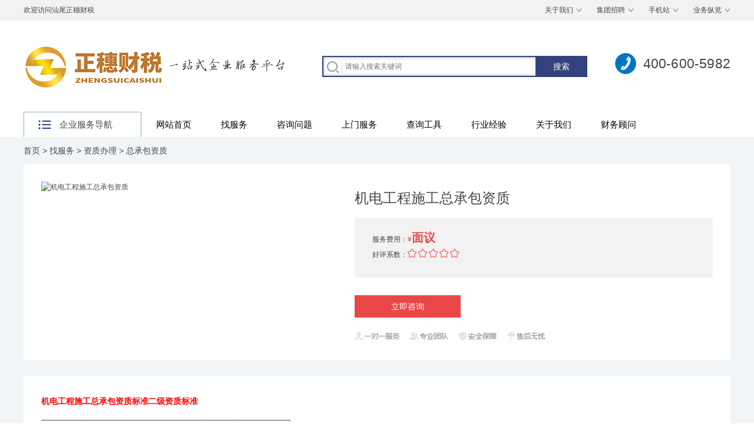

--- FILE ---
content_type: text/html
request_url: http://www.n12366.com/zhaofuwu/zizhibanli/zongchengbao/165.html
body_size: 10118
content:
<!doctype html>
<html>
<head>
<meta http-equiv="Content-Type" content="text/html; charset=utf-8">
<meta name="renderer" content="webkit">
<meta name="wap-font-scale" content="no">
<meta name="applicable-device" content="pc,mobile"/>
<meta name="apple-mobile-web-app-capable" content="yes">
<meta name="viewport" content="width=device-width, initial-scale=1.0, maximum-scale=1.0, user-scalable=no">
<meta http-equiv="X-UA-Compatible" content="IE=edge,chrome=1" />
<meta http-equiv="Cache-Control" content="no-siteapp" />
<title>机电工程施工总承包资质_汕尾正穗财税 - 正穗集团官网</title>
<meta name="keywords" content="机电工程施工总承包资质,汕尾代理记账," />
<meta name="description" content="机电工程施工总承包资质。正穗财税(400-600-5982)是一家已有17年历史的专业财税服务机构，企业服务已经覆盖全汕尾，是汕尾地区专业的知识产权代理公司，提供公司注册、商标注册、公司注册地址、代理记账、版权登记、专利申请、商标转让等企业服务。" />
<link rel="stylesheet" type="text/css" href="/style/css/base.css" />
<link rel="stylesheet" type="text/css" href="/style/css/inside.css" media="screen and (min-width: 750px)" />
<link rel="stylesheet" type="text/css" href="/style/css/inside-m.css" media="screen and (max-width: 750px)">
<link rel="stylesheet" type="text/css" href="/style/css/adver.css" />
<script src="/style/js/jquery-1.11.3.min.js"></script>
<script src="/style/js/jquery.superslide.2.1.2.js"></script>
<script src="/style/js/adver.js"></script>
<script src="/style/js/common.js"></script>
</head>
<body>
<div class="wrapper">
<script>
var _hmt = _hmt || [];
(function() {
  var hm = document.createElement("script");
  hm.src = "https://hm.baidu.com/hm.js?4bbd728a558f10b8857e24599d95efe4";
  var s = document.getElementsByTagName("script")[0]; 
  s.parentNode.insertBefore(hm, s);
})();
</script>
<div class="header">
  <div class="t-b">
    <div class="wrap">
      <div class="wel">欢迎访问汕尾正穗财税</div>
      <div class="mes"><a href="/about" >关于我们</a><a href="/about/zhaopin" >集团招聘</a><a href="/">手机站</a><a href="/zhaofuwu" >业务纵览</a></div>
    </div>
  </div>
  <div class="t-c">
    <div class="logo"> 
     <a href="/"><img src="/style/images/logo1.png" width="242" height="130" alt="正穗集团" /></a> <img src="/style/images/logo2.png" height="130" width="auto" alt="一站式企业服务平台"> </div>
    <div class="tel">400-600-5982</div>
    <div class="search">
      <form class="clearfix" method="post" action="/e/search/index.php">
	<input type="hidden" name="show" value="title" />
        <input class="text" type="text" name="keyboard" id="keyboard" placeholder="请输入搜索关键词" required="required" value="" />
        <input class="ibtn" type="submit" name="Submit22" value="搜索" />
     </form>
    </div>
    <div class="ico"></div>
  </div>
<aside class="m-nav">
  <h2>菜单</h2>
  <ul>
    <li><a href="/">网站首页</a></li>
        <li><a href="/zhaofuwu">找服务</a></li>
        <li><a href="/zixun">咨询问题</a></li>
        <li><a href="/shangmen">上门服务</a></li>
        <li><a href="/chaxun">查询工具</a></li>
        <li><a href="/experience">行业经验</a></li>
        <li><a href="/about">关于我们</a></li>
        <li><a href="/guwen">财务顾问</a></li>
  </ul>
</aside>
  <div class="t-x">
    <div class="t-x-z">
      <div class="ck">企业服务导航</div>
      <ul>
        <li><a href="zhaofuwu/gongshangfuwu" class="a-1">工商服务</a>
	<div class="box p1">
	            <dl>
              <dt><a href="/zhaofuwu/gongsizhuce">汕尾公司注册</a></dt>
              <dd><a href="/zhaofuwu/gongsizhuce/1.html" title="有限合伙企业注册">有限合伙企业注册</a><a href="/zhaofuwu/gongsizhuce/14.html" title="外资（代表处）公司注册">外资（代表处）公司注册</a><a href="/zhaofuwu/gongsizhuce/13.html" title="合资有限公司注册">合资有限公司注册</a><a href="/zhaofuwu/gongsizhuce/12.html" title="分公司注册">分公司注册</a><a href="/zhaofuwu/gongsizhuce/11.html" title="股份公司注册">股份公司注册</a><a href="/zhaofuwu/gongsizhuce/10.html" title="集团公司注册">集团公司注册</a><a href="/zhaofuwu/gongsizhuce/9.html" title="个人独资企业注册">个人独资企业注册</a><a href="/zhaofuwu/gongsizhuce/8.html" title="有限公司注册">有限公司注册</a><a href="/zhaofuwu/gongsizhuce/7.html" title="外商独资公司注册">外商独资公司注册</a><a href="/zhaofuwu/gongsizhuce/6.html" title="一人有限公司注册">一人有限公司注册</a><a href="/zhaofuwu/gongsizhuce/5.html" title="香港注册公司">香港注册公司</a><a href="/zhaofuwu/gongsizhuce/4.html" title="个体工商注册">个体工商注册</a><a href="/zhaofuwu/gongsizhuce/3.html" title="内资有限公司">内资有限公司</a><a href="/zhaofuwu/gongsizhuce/2.html" title="外资有限公司注册">外资有限公司注册</a><a href="/zhaofuwu/gongsizhuce/15.html" title="外资分公司注册">外资分公司注册</a></dd>
            </dl>
	            <dl>
              <dt><a href="/zhaofuwu/zhucexiangguan">汕尾注册相关</a></dt>
              <dd><a href="/zhaofuwu/zhucexiangguan/23.html" title="刻章服务">刻章服务</a><a href="/zhaofuwu/zhucexiangguan/16.html" title="验资报告">验资报告</a><a href="/zhaofuwu/zhucexiangguan/17.html" title="国、地税报到">国、地税报到</a><a href="/zhaofuwu/zhucexiangguan/18.html" title="公司刻章代办">公司刻章代办</a><a href="/zhaofuwu/zhucexiangguan/19.html" title="地方核名">地方核名</a><a href="/zhaofuwu/zhucexiangguan/20.html" title="国家局核名">国家局核名</a><a href="/zhaofuwu/zhucexiangguan/21.html" title="公司起名">公司起名</a><a href="/zhaofuwu/zhucexiangguan/22.html" title="工商年报公示">工商年报公示</a></dd>
            </dl>
	            <dl>
              <dt><a href="/zhaofuwu/gongsibiangeng">汕尾公司变更</a></dt>
              <dd><a href="/zhaofuwu/gongsibiangeng/24.html" title="外资公司变更">外资公司变更</a><a href="/zhaofuwu/gongsibiangeng/39.html" title="公司经营范围变更">公司经营范围变更</a><a href="/zhaofuwu/gongsibiangeng/38.html" title="公司名称变更">公司名称变更</a><a href="/zhaofuwu/gongsibiangeng/37.html" title="公司期限续期">公司期限续期</a><a href="/zhaofuwu/gongsibiangeng/36.html" title="公司注册资本变更">公司注册资本变更</a><a href="/zhaofuwu/gongsibiangeng/35.html" title="股东变更">股东变更</a><a href="/zhaofuwu/gongsibiangeng/34.html" title="五证合一（税务+换证）">五证合一（税务+换证）</a><a href="/zhaofuwu/gongsibiangeng/33.html" title="公司类型变更">公司类型变更</a><a href="/zhaofuwu/gongsibiangeng/32.html" title="股权变更">股权变更</a><a href="/zhaofuwu/gongsibiangeng/31.html" title="银行变更">银行变更</a><a href="/zhaofuwu/gongsibiangeng/30.html" title="公司法人变更">公司法人变更</a><a href="/zhaofuwu/gongsibiangeng/29.html" title="公司地址变更">公司地址变更</a><a href="/zhaofuwu/gongsibiangeng/28.html" title="股权转让服务">股权转让服务</a><a href="/zhaofuwu/gongsibiangeng/27.html" title="外资分公司变更">外资分公司变更</a><a href="/zhaofuwu/gongsibiangeng/26.html" title="合资公司变更">合资公司变更</a><a href="/zhaofuwu/gongsibiangeng/25.html" title="外资代表处变更">外资代表处变更</a><a href="/zhaofuwu/gongsibiangeng/40.html" title="内资公司变更">内资公司变更</a></dd>
            </dl>
	            <dl>
              <dt><a href="/zhaofuwu/gongsizhuxiao">汕尾公司注销</a></dt>
              <dd><a href="/zhaofuwu/gongsizhuxiao/47.html" title="子公司注销">子公司注销</a><a href="/zhaofuwu/gongsizhuxiao/57.html" title="外资公司注销">外资公司注销</a><a href="/zhaofuwu/gongsizhuxiao/56.html" title="内资公司注销">内资公司注销</a><a href="/zhaofuwu/gongsizhuxiao/55.html" title="香港公司年审">香港公司年审</a><a href="/zhaofuwu/gongsizhuxiao/54.html" title="非正常公司注销">非正常公司注销</a><a href="/zhaofuwu/gongsizhuxiao/53.html" title="分公司注销">分公司注销</a><a href="/zhaofuwu/gongsizhuxiao/52.html" title="股份公司注销">股份公司注销</a><a href="/zhaofuwu/gongsizhuxiao/51.html" title="合伙企业注销">合伙企业注销</a><a href="/zhaofuwu/gongsizhuxiao/50.html" title="外企代表处注销">外企代表处注销</a><a href="/zhaofuwu/gongsizhuxiao/49.html" title="外商独资企业注销">外商独资企业注销</a><a href="/zhaofuwu/gongsizhuxiao/48.html" title="中外合资企业注销">中外合资企业注销</a><a href="/zhaofuwu/gongsizhuxiao/58.html" title="代表处注销">代表处注销</a></dd>
            </dl>
	            <dl>
              <dt><a href="/zhaofuwu/jingwaizhuce">境外公司注册</a></dt>
              <dd><a href="/zhaofuwu/jingwaizhuce/41.html" title="英国公司年审">英国公司年审</a><a href="/zhaofuwu/jingwaizhuce/42.html" title="美国公司年审">美国公司年审</a><a href="/zhaofuwu/jingwaizhuce/43.html" title="香港商标注册">香港商标注册</a><a href="/zhaofuwu/jingwaizhuce/44.html" title="德国商标注册">德国商标注册</a><a href="/zhaofuwu/jingwaizhuce/45.html" title="英国商标注册">英国商标注册</a><a href="/zhaofuwu/jingwaizhuce/46.html" title="美国商标注册">美国商标注册</a></dd>
            </dl>
		</div>
        </li>
        <li><a href="zhaofuwu/jizhangbaoshui" class="a-1">记账报税</a>
          <div class="box p2">
	            <dl>
              <dt><a href="/zhaofuwu/dailijizhang">汕尾代理记账</a></dt>
              <dd><a href="/zhaofuwu/dailijizhang/59.html" title="个体户代理记账">个体户代理记账</a><a href="/zhaofuwu/dailijizhang/67.html" title="一般纳税人代理记账">一般纳税人代理记账</a><a href="/zhaofuwu/dailijizhang/66.html" title="贸易型企业出口退税">贸易型企业出口退税</a><a href="/zhaofuwu/dailijizhang/65.html" title="生产型企业出口退税">生产型企业出口退税</a><a href="/zhaofuwu/dailijizhang/64.html" title="一般纳税人申请">一般纳税人申请</a><a href="/zhaofuwu/dailijizhang/63.html" title="税务异常处理">税务异常处理</a><a href="/zhaofuwu/dailijizhang/62.html" title="高新技术企业代理记账">高新技术企业代理记账</a><a href="/zhaofuwu/dailijizhang/61.html" title="进出口公司代理记账">进出口公司代理记账</a><a href="/zhaofuwu/dailijizhang/60.html" title="学校商会代理记账">学校商会代理记账</a><a href="/zhaofuwu/dailijizhang/68.html" title="小规模企业代理记账">小规模企业代理记账</a></dd>
            </dl>
	            <dl>
              <dt><a href="/zhaofuwu/shuiwufuwu">汕尾财务咨询</a></dt>
              <dd><a href="/zhaofuwu/shuiwufuwu/69.html" title="年度财务报表审计">年度财务报表审计</a><a href="/zhaofuwu/shuiwufuwu/70.html" title="所得税汇算清缴鉴证">所得税汇算清缴鉴证</a><a href="/zhaofuwu/shuiwufuwu/71.html" title="资产评估报告（评估值500万以下）">资产评估报告（评估值500万以下）</a><a href="/zhaofuwu/shuiwufuwu/72.html" title="专项审计">专项审计</a><a href="/zhaofuwu/shuiwufuwu/73.html" title="验资报告（50万以下）">验资报告（50万以下）</a><a href="/zhaofuwu/shuiwufuwu/74.html" title="常年税务顾问">常年税务顾问</a><a href="/zhaofuwu/shuiwufuwu/75.html" title="汇算清缴审计">汇算清缴审计</a><a href="/zhaofuwu/shuiwufuwu/76.html" title="清理乱账补账">清理乱账补账</a></dd>
            </dl>
	            <dl>
              <dt><a href="/zhaofuwu/shebaodaijiao">汕尾税务筹划</a></dt>
              <dd><a href="/zhaofuwu/shebaodaijiao/77.html" title="审查整理账务">审查整理账务</a><a href="/zhaofuwu/shebaodaijiao/78.html" title="定制节税方案">定制节税方案</a><a href="/zhaofuwu/shebaodaijiao/79.html" title="财税顾问">财税顾问</a></dd>
            </dl>
	            <dl>
              <dt><a href="/zhaofuwu/chunawaibao">汕尾税务代办</a></dt>
              <dd><a href="/zhaofuwu/chunawaibao/80.html" title="清算注销">清算注销</a><a href="/zhaofuwu/chunawaibao/81.html" title="出口退税">出口退税</a><a href="/zhaofuwu/chunawaibao/82.html" title="一般纳税人资质申办">一般纳税人资质申办</a><a href="/zhaofuwu/chunawaibao/83.html" title="外资联合年报">外资联合年报</a><a href="/zhaofuwu/chunawaibao/84.html" title="所得税汇算清缴">所得税汇算清缴</a><a href="/zhaofuwu/chunawaibao/85.html" title="税控器解锁">税控器解锁</a><a href="/zhaofuwu/chunawaibao/86.html" title="税控代办及票种核定">税控代办及票种核定</a><a href="/zhaofuwu/chunawaibao/87.html" title="发票代购">发票代购</a><a href="/zhaofuwu/chunawaibao/88.html" title="报税系统解锁">报税系统解锁</a></dd>
            </dl>
	          </div>
        </li>
        <li><a href="zhaofuwu/shebaofuwu" class="a-1">社保办理</a>
          <div class="box p3">
	            <dl>
              <dt><a href="/zhaofuwu/gerenshebao">汕尾个人社保</a></dt>
              <dd><a href="/zhaofuwu/gerenshebao/89.html" title="失业保险待遇申领">失业保险待遇申领</a><a href="/zhaofuwu/gerenshebao/90.html" title="个人新参保">个人新参保</a><a href="/zhaofuwu/gerenshebao/91.html" title="个人社保代缴">个人社保代缴</a></dd>
            </dl>
	            <dl>
              <dt><a href="/zhaofuwu/gongjijin">汕尾企业公积金</a></dt>
              <dd><a href="/zhaofuwu/gongjijin/92.html" title="社保年检">社保年检</a><a href="/zhaofuwu/gongjijin/93.html" title="公积金年检">公积金年检</a><a href="/zhaofuwu/gongjijin/94.html" title="公积金注销">公积金注销</a><a href="/zhaofuwu/gongjijin/95.html" title="公积金开户">公积金开户</a></dd>
            </dl>
	            <dl>
              <dt><a href="/zhaofuwu/qiyeshebao">汕尾企业社保</a></dt>
              <dd><a href="/zhaofuwu/qiyeshebao/96.html" title="社保注销">社保注销</a><a href="/zhaofuwu/qiyeshebao/97.html" title="社保开户">社保开户</a><a href="/zhaofuwu/qiyeshebao/98.html" title="企业社保代理">企业社保代理</a></dd>
            </dl>
	          </div>
        </li>
        <li><a href="zhaofuwu/zhishichanquan" class="a-1">知识产权</a>
          <div class="box p4">
	            <dl>
              <dt><a href="/zhaofuwu/guoneishangbiao">国内商标服务</a></dt>
              <dd><a href="/zhaofuwu/guoneishangbiao/99.html" title="商标续展">商标续展</a><a href="/zhaofuwu/guoneishangbiao/107.html" title="商标转让">商标转让</a><a href="/zhaofuwu/guoneishangbiao/106.html" title="集体商标注册">集体商标注册</a><a href="/zhaofuwu/guoneishangbiao/105.html" title="商标宽展">商标宽展</a><a href="/zhaofuwu/guoneishangbiao/104.html" title="商标设计">商标设计</a><a href="/zhaofuwu/guoneishangbiao/103.html" title="商标注销申请">商标注销申请</a><a href="/zhaofuwu/guoneishangbiao/102.html" title="商标注册证明">商标注册证明</a><a href="/zhaofuwu/guoneishangbiao/101.html" title="商标变更">商标变更</a><a href="/zhaofuwu/guoneishangbiao/100.html" title="商标驳回复审">商标驳回复审</a><a href="/zhaofuwu/guoneishangbiao/108.html" title="普通商标注册">普通商标注册</a></dd>
            </dl>
	            <dl>
              <dt><a href="/zhaofuwu/guojishangbiao">国际商标服务</a></dt>
              <dd><a href="/zhaofuwu/guojishangbiao/109.html" title="新加坡商标注册">新加坡商标注册</a><a href="/zhaofuwu/guojishangbiao/110.html" title="日本商标注册">日本商标注册</a><a href="/zhaofuwu/guojishangbiao/111.html" title="美国商标注册">美国商标注册</a><a href="/zhaofuwu/guojishangbiao/112.html" title="马来西亚商标注册">马来西亚商标注册</a><a href="/zhaofuwu/guojishangbiao/113.html" title="韩国商标注册">韩国商标注册</a><a href="/zhaofuwu/guojishangbiao/114.html" title="菲律宾商标注册">菲律宾商标注册</a><a href="/zhaofuwu/guojishangbiao/115.html" title="国际商标注册">国际商标注册</a></dd>
            </dl>
	            <dl>
              <dt><a href="/zhaofuwu/ruanzhu">软件著作权</a></dt>
              <dd><a href="/zhaofuwu/ruanzhu/116.html" title="文字作品登记">文字作品登记</a><a href="/zhaofuwu/ruanzhu/117.html" title="美术作品登记">美术作品登记</a><a href="/zhaofuwu/ruanzhu/118.html" title="计算机软件著作权登记">计算机软件著作权登记</a><a href="/zhaofuwu/ruanzhu/119.html" title="版权登记">版权登记</a></dd>
            </dl>
	            <dl>
              <dt><a href="/zhaofuwu/zhuanli">代办专利服务</a></dt>
              <dd><a href="/zhaofuwu/zhuanli/120.html" title="代办外观专利申请">代办外观专利申请</a><a href="/zhaofuwu/zhuanli/130.html" title="代办国际专利申请">代办国际专利申请</a><a href="/zhaofuwu/zhuanli/129.html" title="代办登记薄-证书副本">代办登记薄-证书副本</a><a href="/zhaofuwu/zhuanli/128.html" title="代办专利答复审查意见">代办专利答复审查意见</a><a href="/zhaofuwu/zhuanli/127.html" title="代办专利权评价报告">代办专利权评价报告</a><a href="/zhaofuwu/zhuanli/126.html" title="代办专利权恢复">代办专利权恢复</a><a href="/zhaofuwu/zhuanli/125.html" title="代办专利无效宣告">代办专利无效宣告</a><a href="/zhaofuwu/zhuanli/124.html" title="代办专利许可备案">代办专利许可备案</a><a href="/zhaofuwu/zhuanli/123.html" title="代办专利预审">代办专利预审</a><a href="/zhaofuwu/zhuanli/122.html" title="代办专利著录事项变更">代办专利著录事项变更</a><a href="/zhaofuwu/zhuanli/121.html" title="代办实用新型专利申请">代办实用新型专利申请</a><a href="/zhaofuwu/zhuanli/131.html" title="代理国内专利申请">代理国内专利申请</a></dd>
            </dl>
	            <dl>
              <dt><a href="/zhaofuwu/gangaotaizhuce">港澳台注册</a></dt>
              <dd><a href="/zhaofuwu/gangaotaizhuce/132.html" title="香港商标注册">香港商标注册</a><a href="/zhaofuwu/gangaotaizhuce/133.html" title="台湾商标注册">台湾商标注册</a><a href="/zhaofuwu/gangaotaizhuce/134.html" title="澳门商标注册">澳门商标注册</a></dd>
            </dl>
	          </div>
        </li>
        <li><a href="zhaofuwu/xiangmushenbao" class="a-1">项目申报</a>
          <div class="box p5">
	            <dl>
              <dt><a href="/zhaofuwu/butie">汕尾补贴项目</a></dt>
              <dd><a href="/zhaofuwu/butie/135.html" title="政府补贴项目">政府补贴项目</a><a href="/zhaofuwu/butie/136.html" title="一次性创业补贴">一次性创业补贴</a><a href="/zhaofuwu/butie/137.html" title="创业企业社保补贴">创业企业社保补贴</a><a href="/zhaofuwu/butie/138.html" title="创业带动就业补贴">创业带动就业补贴</a><a href="/zhaofuwu/butie/139.html" title="初创企业租金补贴">初创企业租金补贴</a></dd>
            </dl>
	            <dl>
              <dt><a href="/zhaofuwu/ithangye">汕尾IT行业</a></dt>
              <dd><a href="/zhaofuwu/ithangye/140.html" title="高新企业认定">高新企业认定</a><a href="/zhaofuwu/ithangye/141.html" title="网络文化经营许可证">网络文化经营许可证</a><a href="/zhaofuwu/ithangye/142.html" title="ICP经营许可证">ICP经营许可证</a><a href="/zhaofuwu/ithangye/143.html" title="医疗器械许可证">医疗器械许可证</a><a href="/zhaofuwu/ithangye/144.html" title="危险品经营许可证">危险品经营许可证</a><a href="/zhaofuwu/ithangye/145.html" title="人力资源许可证">人力资源许可证</a><a href="/zhaofuwu/ithangye/146.html" title="劳务派遣许可证">劳务派遣许可证</a><a href="/zhaofuwu/ithangye/147.html" title="出版物经营许可证">出版物经营许可证</a></dd>
            </dl>
	            <dl>
              <dt><a href="/zhaofuwu/shipinliutong">汕尾食品流通</a></dt>
              <dd><a href="/zhaofuwu/shipinliutong/148.html" title="食品经营许可证(食品）">食品经营许可证(食品）</a><a href="/zhaofuwu/shipinliutong/149.html" title="食品经营许可证（餐饮）">食品经营许可证（餐饮）</a></dd>
            </dl>
	            <dl>
              <dt><a href="/zhaofuwu/maoyihangye">汕尾贸易行业</a></dt>
              <dd><a href="/zhaofuwu/maoyihangye/150.html" title="进出口经营权">进出口经营权</a></dd>
            </dl>
	            <dl>
              <dt><a href="/zhaofuwu/qitazizhi">汕尾其他资质</a></dt>
              <dd><a href="/zhaofuwu/qitazizhi/151.html" title="企业信用评级">企业信用评级</a><a href="/zhaofuwu/qitazizhi/159.html" title="广东省守合同重信用">广东省守合同重信用</a><a href="/zhaofuwu/qitazizhi/158.html" title="工程建设施工企业质量管理规范ISO50430认证">工程建设施工企业质量管理规范ISO50430认证</a><a href="/zhaofuwu/qitazizhi/157.html" title="环境管理体系 ISO14001认证">环境管理体系 ISO14001认证</a><a href="/zhaofuwu/qitazizhi/156.html" title="企业信用等级资质">企业信用等级资质</a><a href="/zhaofuwu/qitazizhi/155.html" title="信息安全管理体系认证ISO27001">信息安全管理体系认证ISO27001</a><a href="/zhaofuwu/qitazizhi/154.html" title="医疗器械质量管理体系（ISO13485）">医疗器械质量管理体系（ISO13485）</a><a href="/zhaofuwu/qitazizhi/153.html" title="职业健康安全管理体系ISO45001认证">职业健康安全管理体系ISO45001认证</a><a href="/zhaofuwu/qitazizhi/152.html" title="质量管理体系 ISO9001认证">质量管理体系 ISO9001认证</a><a href="/zhaofuwu/qitazizhi/160.html" title="众创空间孵化器">众创空间孵化器</a></dd>
            </dl>
	          </div>
        </li>
        <li><a href="zhaofuwu/xinyongdengji" class="a-1">信用等级</a>
          <div class="box p6">
	            <dl>
              <dt><a href="/zhaofuwu/xinyongdengji/xiaoshouxing">销售型企业</a></dt>
              <dd></dd>
            </dl>
	            <dl>
              <dt><a href="/zhaofuwu/xinyongdengji/canyin">餐饮企业</a></dt>
              <dd></dd>
            </dl>
	            <dl>
              <dt><a href="/zhaofuwu/xinyongdengji/shengchanxing">生产型企业</a></dt>
              <dd></dd>
            </dl>
	            <dl>
              <dt><a href="/zhaofuwu/xinyongdengji/fuwuxing">服务型企业</a></dt>
              <dd></dd>
            </dl>
	            <dl>
              <dt><a href="/zhaofuwu/xinyongdengji/jianzhu">建筑工程行业</a></dt>
              <dd></dd>
            </dl>
	          </div>
        </li>
        <li><a href="zhaofuwu/caiwuwaibao" class="a-1">财务外包</a>
          <div class="box p7">
	            <dl>
              <dt><a href="/zhaofuwu/caiwuwaibao/caiwumokuai">企业财务模块外包</a></dt>
              <dd><a href="/zhaofuwu/caiwuwaibao/caiwumokuai/161.html" title="贸易型企业出口退税">贸易型企业出口退税</a><a href="/zhaofuwu/caiwuwaibao/caiwumokuai/162.html" title="一般纳税人代理记账">一般纳税人代理记账</a><a href="/zhaofuwu/caiwuwaibao/caiwumokuai/163.html" title="小规模企业代理记账">小规模企业代理记账</a></dd>
            </dl>
	            <dl>
              <dt><a href="/zhaofuwu/caiwuwaibao/liansuoqiye">连锁企业整体外包</a></dt>
              <dd></dd>
            </dl>
	            <dl>
              <dt><a href="/zhaofuwu/caiwuwaibao/dichanqiye">地产企业财务外包</a></dt>
              <dd></dd>
            </dl>
	            <dl>
              <dt><a href="/zhaofuwu/caiwuwaibao/duanqikuaiji">短期会计业务外包</a></dt>
              <dd></dd>
            </dl>
	          </div>
        </li>
        <li><a href="zhaofuwu/zizhibanli" class="a-1">资质办理</a>
          <div class="box p8">
	            <dl>
              <dt><a href="/zhaofuwu/zizhibanli/zongchengbao">总承包资质</a></dt>
              <dd><a href="/zhaofuwu/zizhibanli/zongchengbao/164.html" title="市政工程施工总承包资质">市政工程施工总承包资质</a><a href="/zhaofuwu/zizhibanli/zongchengbao/165.html" title="机电工程施工总承包资质">机电工程施工总承包资质</a><a href="/zhaofuwu/zizhibanli/zongchengbao/166.html" title="水利水电机电安装工程专业承包资质">水利水电机电安装工程专业承包资质</a><a href="/zhaofuwu/zizhibanli/zongchengbao/167.html" title="建筑工程施工总承包资质代办">建筑工程施工总承包资质代办</a><a href="/zhaofuwu/zizhibanli/zongchengbao/168.html" title="电力工程施工总承包资质办理">电力工程施工总承包资质办理</a><a href="/zhaofuwu/zizhibanli/zongchengbao/169.html" title="通信工程施工总承包资质标准">通信工程施工总承包资质标准</a><a href="/zhaofuwu/zizhibanli/zongchengbao/170.html" title="公路工程施工总承包资质标准">公路工程施工总承包资质标准</a></dd>
            </dl>
	            <dl>
              <dt><a href="/zhaofuwu/zizhibanli/zhuanyechengbao">专业承包资质</a></dt>
              <dd></dd>
            </dl>
	            <dl>
              <dt><a href="/zhaofuwu/zizhibanli/sheji">设计资质</a></dt>
              <dd></dd>
            </dl>
	            <dl>
              <dt><a href="/zhaofuwu/zizhibanli/fangchan">房产资质</a></dt>
              <dd></dd>
            </dl>
	            <dl>
              <dt><a href="/zhaofuwu/zizhibanli/dianli">电力装修</a></dt>
              <dd></dd>
            </dl>
	            <dl>
              <dt><a href="/zhaofuwu/zizhibanli/zhengshudaiban">证书代办</a></dt>
              <dd></dd>
            </dl>
	            <dl>
              <dt><a href="/zhaofuwu/zizhibanli/xitonganfang">系统集成及安防</a></dt>
              <dd></dd>
            </dl>
	            <dl>
              <dt><a href="/zhaofuwu/zizhibanli/anquanxuke">安全许可证</a></dt>
              <dd></dd>
            </dl>
	          </div>
        </li>
      </ul>
    </div>
    <div class="nav">
      <ul class="clearfix">
        <li ><a href="/">网站首页</a></li>
        <li><a href="/zhaofuwu">找服务</a></li>
        <li><a href="/zixun">咨询问题</a></li>
        <li><a href="/shangmen">上门服务</a></li>
        <li><a href="/chaxun">查询工具</a></li>
        <li><a href="/experience">行业经验</a></li>
        <li><a href="/about">关于我们</a></li>
        <li><a href="/guwen">财务顾问</a></li>
      </ul>
    </div>
  </div>
</div>
<script>
$(function(){
	$('.ico').bind('click', function () {
		$('body').addClass('z-open');
		$('.u-mask').removeClass('hide');
	})

	$('.u-mask').bind('click', function () {
		$('body').removeClass('z-open');
		$('.u-mask').addClass('hide');
		$('.m-menu').stop().animate({right:'-50%',opacity:0});
	})
})
</script> 
<div class="container">
    <div class="location"><a href="/">首页</a>&nbsp;>&nbsp;<a href="/zhaofuwu/">找服务</a>&nbsp;>&nbsp;<a href="/zhaofuwu/zizhibanli/">资质办理</a>&nbsp;>&nbsp;<a href="/zhaofuwu/zizhibanli/zongchengbao/">总承包资质</a></div>
    <div class="wrap clearfix">
      <div class="display-1 clearfix">
        <div class="p"><img src="/d/file/202308/121b7311b0eb96e09991b1503bcdb0bb.jpg" width="510" height="292" alt="机电工程施工总承包资质" /></div>
        <div class="t">
          <h1>机电工程施工总承包资质</h1>
          <div class="mbc">
            <p>服务费用：<span>¥</span><em>面议</em></p>
            <p>好评系数：<span><img src="/style/images/star.png" alt="机电工程施工总承包资质" ></span></p>
            <p>&nbsp;</p>
          </div>
          <a class="kefu" href="https://pwt.zoosnet.net/LR/Chatpre.aspx?id=PWT37546978" rel="nofollow" target="_blank">立即咨询</a> <img src="/style/images/dmes.jpg" alt="机电工程施工总承包资质" /> </div>
      </div>
	<div class="display-2 clearfix">
	<p>	<span style="color:#ff0000;"><strong>机电工程施工总承包资质标准二级资质标准</strong></span></p><p>	_____________________________________________________</p><p>	企业资产净资产800万元以上。</p><p>	企业主要人员</p><p>	（1）机电工程、建筑工程专业注册建造师不少于5人。</p><p>	（2）技术负责人具有5年以上从事工程施工技术管理工作经历，且具有机电工程相关专业中级以上职称或机电工程专业注册建造师执业资格；机电工程相关专业中级以上职称人员不少于10人，且专业齐全。</p><p>	（3）持有岗位证书的施工现场管理人员不少于15人，且施工员、质量员、安全员、机械员、材料员、资料员等人员齐全。</p><p>	（4）经考核或培训合格的中级工以上技术工人不少于30人。</p><p>	（5）技术负责人（或注册建造师）主持完成过本类别资质二级以上标准要求的工程业绩不少于2项。</p><p>	承包工程范围</p><p>	一级资质可承担各类机电工程的施工。</p><p>	二级资质可承担单项合同额3000万元以下的机电工程的施工。</p><p>	三级资质可承担单项合同额1500万元以下的机电工程的施工。</p><p>	注：</p><p>	1.机电工程是指未列入港口与航道、水利水电、电力、矿山、冶金、石油化工、通信工程的机械、电子、轻工、纺织、航天航空、船舶、兵器等其他工业工程的机电安装工程。</p><p>	2.机电工程相关专业职称包括暖通、给排水、电气、机械设备、焊接、自动化控制等专业职称。</p><p style="text-align: center;">	<img alt="机电工程施工总承包资质" src="/uploads/allimg/190516/22531a3T-0.png" /></p><p>	&nbsp;</p><p>	<span style="color:#ff0000;"><strong>机电工程施工总承包资质标准二级资质标准</strong></span></p><p>	_____________________________________________________</p><p>	企业资产净资产4000万元以上。</p><p>	企业主要人员（1）机电工程、建筑工程专业注册建造师不少于12人，其中机电工程专业一级注册建造师不少于3人。</p><p>	（2）技术负责人具有8年以上从事工程施工技术管理工作经历，且具有机电工程相关专业高级职称或机电工程专业一级注册建造师执业资格；机电工程相关专业中级以上职称人员不少于30人，且专业齐全。</p><p>	（3）持有岗位证书的施工现场管理人员不少于30人，且施工员、质量员、安全员、机械员、材料员、资料员等人员齐全。</p><p>	（4）经考核或培训合格的中级工以上技术工人不少于75人。</p><p>	企业工程业绩近5年承担过单项合同额1000万元以上的机电工程施工总承包工程2项，工程质量合格。</p><p>	承包工程范围二级资质可承担单项合同额3000万元以下的机电工程的施工。</p><p>	&nbsp;</p><p>	<span style="color:#ff0000;"><strong>机电工程施工总承包资质标准一级资质标准</strong></span></p><p>	_____________________________________________________</p><p>	企业资产净资产1亿元以上。</p><p>	企业主要人员</p><p>	（1）机电工程、建筑工程专业一级注册建造师不少于12人，其中机电工程专业一级注册建造师不少于9人。</p><p>	（2）技术负责人具有10年以上从事工程施工技术管理工作经历，且具有机电工程相关专业高级职称；机电工程相关专业中级以上职称人员不少于60人，且专业齐全。</p><p>	（3）持有岗位证书的施工现场管理人员不少于50人，且施工员、质量员、安全员、机械员、材料员、资料员等人员齐全。</p><p>	（4）经考核或培训合格的中级工以上技术工人不少于150人。</p><p>	企业工程业绩近5年承担过单项合同额2000万元以上的机电工程施工总承包工程2项，工程质量合格。</p><p>	承包工程范围&emsp;一级资质可承担各类机电工程的施工。</p>	</div>
      <div class="display-3 clearfix">
        <div class="p"><img src="/style/images/online.jpg" alt="咨询顾问" /></div>
        <div class="t">
          <ul>
	              <li class="clearfix">
              <div class="pic"><a class="kefu"><img src="/d/file/202511/6d77219299cb509754cac148626dedfd.png" alt="财税专家顾问 朱承" width="225" height="225" /></a></div>
              <div class="txt"> <a class="kefu">
                <h3>财税专家顾问 朱承</h3>
                <div class="sp">
                  <p>从业经验：<em>20</em>年</p>
                  <p>成功案例：<em>1742</em>件</p>
                  <p>好评：<em><img src="/style/images/star.png" alt="财税专家顾问 朱承" ></em></p>
                </div>
                <span>免费咨询</span> </a> </div>
            </li>
	              <li class="clearfix">
              <div class="pic"><a class="kefu"><img src="/d/file/202511/d15994fe6465cbb5c5fef444b21213a6.jpg" alt="资深财税合规师 林凤娇" width="225" height="225" /></a></div>
              <div class="txt"> <a class="kefu">
                <h3>资深财税合规师 林凤娇</h3>
                <div class="sp">
                  <p>从业经验：<em>10</em>年</p>
                  <p>成功案例：<em>829</em>件</p>
                  <p>好评：<em><img src="/style/images/star.png" alt="资深财税合规师 林凤娇" ></em></p>
                </div>
                <span>免费咨询</span> </a> </div>
            </li>
	            </ul>
        </div>
<div class="ft3">
    <li> <a href="/zhaofuwu/zizhibanli/zongchengbao/166.html" title="水利水电机电安装工程专业承包资质">
      <div class="img"><img src="/d/file/202308/6da19c8d82d8e55cd94af832e30fdaf7.jpg" alt="水利水电机电安装工程专业承包资质"></div>
      <p class="imgtxt">水利水电机电安装工程专业承包资质</p>
      </a> </li>
    <li> <a href="/zhaofuwu/zizhibanli/zongchengbao/168.html" title="电力工程施工总承包资质办理">
      <div class="img"><img src="/d/file/202308/2777567d773218c65cc74e1dccd8e1c8.jpg" alt="电力工程施工总承包资质办理"></div>
      <p class="imgtxt">电力工程施工总承包资质办理</p>
      </a> </li>
    <li> <a href="/zhaofuwu/zizhibanli/zongchengbao/167.html" title="建筑工程施工总承包资质代办">
      <div class="img"><img src="/d/file/202308/da7ba6c9b7cba7579a4d5f058a5335d7.jpg" alt="建筑工程施工总承包资质代办"></div>
      <p class="imgtxt">建筑工程施工总承包资质代办</p>
      </a> </li>
    <li> <a href="/zhaofuwu/zizhibanli/zongchengbao/165.html" title="机电工程施工总承包资质">
      <div class="img"><img src="/d/file/202308/121b7311b0eb96e09991b1503bcdb0bb.jpg" alt="机电工程施工总承包资质"></div>
      <p class="imgtxt">机电工程施工总承包资质</p>
      </a> </li>
    <li> <a href="/zhaofuwu/zizhibanli/zongchengbao/169.html" title="通信工程施工总承包资质标准">
      <div class="img"><img src="/d/file/202308/10ef7e319ad5122d48a059cfb4036135.jpg" alt="通信工程施工总承包资质标准"></div>
      <p class="imgtxt">通信工程施工总承包资质标准</p>
      </a> </li>
    <li> <a href="/zhaofuwu/zizhibanli/zongchengbao/164.html" title="市政工程施工总承包资质">
      <div class="img"><img src="/d/file/202308/41c32d814408cb6025eac019849103b6.jpg" alt="市政工程施工总承包资质"></div>
      <p class="imgtxt">市政工程施工总承包资质</p>
      </a> </li>
</div>
      </div>
    </div>
  </div>
<div class="footer" id="gwogojzzbo">
    <div class="wrap">
      <div class="w-1 clearfix">
        <div class="ftnav clearfix">
                   <dl>
            <dt><a href="/zhaofuwu/" title="找服务">找服务</a></dt>
                        <dd><a href="/zhaofuwu/gongshangfuwu/" title="工商服务">工商服务</a></dd>
                        <dd><a href="/zhaofuwu/jizhangbaoshui/" title="记账报税">记账报税</a></dd>
                        <dd><a href="/zhaofuwu/shebaofuwu/" title="社保办理">社保办理</a></dd>
                        <dd><a href="/zhaofuwu/zhishichanquan/" title="知识产权">知识产权</a></dd>
                        <dd><a href="/zhaofuwu/xiangmushenbao/" title="项目申报">项目申报</a></dd>
                        <dd><a href="/zhaofuwu/xinyongdengji/" title="信用等级">信用等级</a></dd>
                        <dd><a href="/zhaofuwu/caiwuwaibao/" title="财务外包">财务外包</a></dd>
                        <dd><a href="/zhaofuwu/zizhibanli/" title="资质办理">资质办理</a></dd>
            </dl>
                   <dl>
            <dt><a href="/zixun/" title="咨询问题">咨询问题</a></dt>
                        <dd><a href="/zixun/gongshangfuwu/" title="汕尾工商服务">汕尾工商服务</a></dd>
                        <dd><a href="/zixun/jizhangbaoshui/" title="汕尾记账报税">汕尾记账报税</a></dd>
                        <dd><a href="/zixun/zizhibanli/" title="汕尾资质办理">汕尾资质办理</a></dd>
                        <dd><a href="/zixun/zhishichanquan/" title="汕尾知识产权">汕尾知识产权</a></dd>
                        <dd><a href="/zixun/shangbiaofenlei/" title="汕尾商标分类">汕尾商标分类</a></dd>
                        <dd><a href="/zixun/xiangmushenbao/" title="汕尾项目申报">汕尾项目申报</a></dd>
                        <dd><a href="/zixun/geleixuke/" title="汕尾各类许可">汕尾各类许可</a></dd>
            </dl>
                   <dl>
            <dt><a href="/experience/" title="行业经验">行业经验</a></dt>
                        <dd><a href="/experience/zhuce/" title="汕尾公司注册">汕尾公司注册</a></dd>
                        <dd><a href="/experience/jizhang/" title="汕尾代理记账">汕尾代理记账</a></dd>
                        <dd><a href="/experience/shangbiao/" title="汕尾商标注册">汕尾商标注册</a></dd>
                        <dd><a href="/experience/zhuanli/" title="代办汕尾专利申请">代办汕尾专利申请</a></dd>
                        <dd><a href="/experience/zhuxiao/" title="汕尾公司注销">汕尾公司注销</a></dd>
                        <dd><a href="/experience/wenti/" title="常见问题">常见问题</a></dd>
            </dl>
                   <dl>
            <dt><a href="/about/" title="关于我们">关于我们</a></dt>
                        <dd><a href="/about/profile/" title="公司简介">公司简介</a></dd>
                        <dd><a href="/about/zhaopin/" title="集团招聘">集团招聘</a></dd>
                        <dd><a href="/about/contact/" title="联系我们">联系我们</a></dd>
            </dl>
                   <dl>
            <dt><a href="/guwen/" title="财务顾问">财务顾问</a></dt>
                        <dd><a href="/guwen/jizhangbaoshui/" title="财税合规顾问">财税合规顾问</a></dd>
                        <dd><a href="/guwen/zizhibanli/" title="跨境财税顾问">跨境财税顾问</a></dd>
                        <dd><a href="/guwen/gongshangfuwu/" title="法律咨询顾问">法律咨询顾问</a></dd>
                        <dd><a href="/guwen/zhishichanquan/" title="知识产权顾问">知识产权顾问</a></dd>
                        <dd><a href="/guwen/falvfuwu/" title="代理记账顾问">代理记账顾问</a></dd>
            </dl>
         </div>
        <div class="ftcon">
          <h2>联系我们</h2>
          <p>目前总部设置于广州，网点有深圳、惠州、梅州、汕尾，省内其他网点正在筹建中，敬请期待！</p>
          <img src="/style/images/153569786572302900.jpg" width="90" height="90" alt="关注我们" /> </div>
      </div>
      <div class="w-2 clearfix">
        <div class="w-2-z">
          <div class="p">一站式企业服务平台：<span><a href="/about/profile">公司简介</a>　<a href="/about/zhaopin">集团招聘</a>　<a href="/about/contact">联系我们</a>　</span></div>
          <div class="copyright">
            <p>Copyright &copy; 2004-2023 正穗财税集团 版权所有　<a href="/sitemap.xml" target="_blank">网站地图</a></p>
          </div>
        </div>
      </div>
    </div>
</div>
<div class="footerm">
	<a class="fmlink" href="/zhaofuwu" ><div class="fitem">
		<div class="ficon"><img src="/images/icon-service.png" title="正穗服务" /></div>
		<div class="fname">服务</div>
	</div></a>
	<a class="fmlink" href="/experience/" ><div class="fitem">
		<div class="ficon"><img src="/images/icon-experience.png" title="正穗经验" /></div>
		<div class="fname">经验</div>
	</div></a>
	<a class="fmlink" href="/" ><div class="fitem">
		<div class="ficon"><img src="/images/icon-home.png" title="正穗财税主页" /></div>
		<div class="fname">主页</div>
	</div></a>
	<a class="fmlink" href="/about/contact/" ><div class="fitem">
		<div class="ficon"><img src="/images/icon-contact.png" title="联系正穗" /></div>
		<div class="fname">联系</div>
	</div></a>
	<a class="fmlink" href="/guwen/jizhangbaoshui/" ><div class="fitem">
		<div class="ficon"><img src="/images/icon-guwen.png" title="专属财税顾问" /></div>
		<div class="fname">顾问</div>
	</div></a>
</div> 
<div class="u-mask hide"></div>
  <script>
  (function(){
      var bp = document.createElement('script');
      var curProtocol = window.location.protocol.split(':')[0];
      if (curProtocol === 'https') {
          bp.src = 'https://zz.bdstatic.com/linksubmit/push.js';
      }
      else {
          bp.src = 'http://push.zhanzhang.baidu.com/push.js';
      }
      var s = document.getElementsByTagName("script")[0];
      s.parentNode.insertBefore(bp, s);
  })();
  </script>
  <script>
  var _hmt = _hmt || [];
  (function() {
    var hm = document.createElement("script");
    hm.src = "https://hm.baidu.com/hm.js?85a3a98f5d5e823b32fd8da2921f2c24";
    var s = document.getElementsByTagName("script")[0]; 
    s.parentNode.insertBefore(hm, s);
  })();
  </script>

<script language="javascript" src="https://pwt.zoosnet.net/JS/LsJS.aspx?siteid=PWT37546978&float=1&lng=cn"></script>

</div>
<script>
$('.t-x-z').hover(function(){
$(this).find('ul').slideDown();
},function(){
$(this).find('ul').hide();
});
</script>
</body>
</html>

--- FILE ---
content_type: text/css
request_url: http://www.n12366.com/style/css/base.css
body_size: 2628
content:
@charset "utf-8";
body, h1, h2, h3, h4, h5, h6, hr, p, blockquote, dl, dt, dd, ul, ol, li, pre, form, fieldset, legend, button, input, textarea, th, td {
	margin: 0;
	padding: 0;
}
body, button, input, select, textarea {
	font: 12px/1.5 Microsoft YaHei, Arial, sans-serif;
}
h1, h2, h3, h4, h5, h6 {
	font-size: 100%;
}
address, cite, dfn, em, var {
	font-style: normal;
}
ul, ol {
	list-style: none;
}
a {
	text-decoration: none;
}
legend {
	color: #000;
}
fieldset, img {
	border: 0;
	vertical-align: top;
}
section, article, aside, header, footer, nav, dialog, figure {
	display: block;
}
figure {
	margin: 0;
}
button, input, select, textarea {
	font-size: 100%;
	border: 0;
	background: none;
	outline: none;
}
table {
	border-collapse: collapse;
	border-spacing: 0
}
.clear {
	display: block;
	height: 0;
	overflow: hidden;
	clear: both
}
.clearfix:after {
	content: '\20';
	display: block;
	height: 0;
	clear: both;
}
.clearfix {
*zoom:1;
}
a:link, a:visited {
	text-decoration: none;
}
a:hover, a:active {
	text-decoration: none;
}
a {
blr:expression_r(this.onFocus=this.blur());
}
a {
	outline: none;
	transition-duration: 0.3s, 0.3s;
	transition-property: background-color, color;
	transition-timing-function: ease, ease;
}
table {
	border-collapse: collapse;
	border-spacing: 0;
}
.hidden {
	display: none;
}
.invisible {
	visibility: hidden;
}
.noBg {
	background: none !important;
}
.noBd {
	border: none !important;
}
.noMr {
	margin-right: 0 !important;
	float: right !important;
}
.i {
	text-align: justify;
	text-justify: inter-ideograph;
}
/*Body*/
body {
	color: #464646;
}
a {
	color: #464646;
}
a:hover {
	color: #02276c;
}
.wrap {
	width: 1200px;
	margin: 0 auto;
}
.wrapper {
	width: 100%;
	margin: 0 auto;
	overflow: hidden;
}
.t-b {
	background: #f2f2f2;
}
.t-b .wrap {
	height: 35px;
	line-height: 35px;
}
.t-b .wel {
	float: left;
}
.t-b .mes {
	float: right;
}
.t-b .mes a {
	background: url(../images/xl.png) right center no-repeat;
	padding-right: 15px;
	margin-left: 25px;
}
.t-c {
	width: 1200px;
	height: 155px;
	margin: 0 auto;
}
.logo {
	float: left;
	margin-top: 14px;
}
.search {
	float: right;
	margin: 60px 40px 0 0;
}
.search form {
	width: 450px;
	height: 36px;
	background: url(../images/search.png);
}
.search .text {
	width: 320px;
	height: 36px;
	line-height: 36px;
	float: left;
	padding-left: 39px;
}
.search .ibtn {
	width: 88px;
	height: 36px;
	float: right;
	cursor: pointer;
	color: #fff;
	font-size: 14px;
}
.tel {
	float: right;
	background: url(../images/tel.png) left center no-repeat;
	font-size: 23px;
	line-height: 38px;
	font-family: Arial;
	padding-left: 55px;
	margin-top: 54px;
	letter-spacing: 0.2px;
}
.tel span {
	font-size: 20px;
	letter-spacing: 0;
}
.t-x {
	width: 1200px;
	height: 43px;
	margin: 0 auto;
}
.t-x-z {
	position: relative;
	float: left;
}
.t-x-z .ck {
	width: 138px;
	height: 42px;
	line-height: 42px;
	border: 1px solid #96adbf;
	border-bottom: 0;
	font-size: 15px;
	cursor: pointer;
	background: url(../images/ck.png) 24px center no-repeat;
	padding-left: 60px;
}

.t-x-z ul {
	width: 200px;
	height: 432px;
	position: absolute;
	top: 44px;
	left: 0;
	z-index: 100;
	background: rgba(2,39,108,0.7);/*display:none;*/
}
.t-x-z li {
	position: relative;
	border-bottom: 1px solid #5475a2;
}
.t-x-z li .a-1 {
	display: block;
	height: 53px;
	line-height: 53px;
	font-size: 16px;
	color: #fff;
	padding-left: 35px;
}
.t-x-z li .a-1:hover {
	background: #fff;
	color: #02276c
}
.t-x-z li .box {
	width: 652px;
	height: 422px;
	position: absolute;
	top: 0;
	left: 200px;
	background: #fff url(../images/slogan.jpg) right bottom no-repeat;
	padding: 10px 28px 0;
	display: none;
	overflow-y: scroll;
}
.t-x-z li .box dl {
	padding-top: 10px;
}
.t-x-z li .box dt {
	font-size: 14px;
	border-bottom: 1px solid #e8e8e8;
	padding-bottom: 6px;
	font-weight: bold;
}
.t-x-z li .box dt img {
	margin: 4px 0 0 6px;
}
.t-x-z li .box dd {
	padding-top: 10px;
	border-bottom: 1px solid #e8e8e8;
	padding-bottom: 10px;
	line-height: 22px;
}
.t-x-z li .box dd a {
	padding-right: 20px;
}
.t-x-z li .box .slogan {
	padding-top: 8px;
}
.t-x-z li:hover .box {
	display: block;
}
.t-x-z li .p1 {
}
.t-x-z li .p2 {
	top: -54px;
}
.t-x-z li .p3 {
	top: -108px;
}
.t-x-z li .p4 {
	top: -162px;
}
.t-x-z li .p5 {
	top: -216px;
}
.t-x-z li .p6 {
	top: -270px;
}
.t-x-z li .p7 {
	top: -324px;
}
.t-x-z li .p8 {
	top: -378px;
}
.nav {
	float: left;
}
.nav ul {
}
.nav ul li {
	float: left;
	display: inline;
	position: relative;
	z-index: 10;
}
.nav ul li a {
	display: block;
	height: 43px;
	line-height: 43px;
	font-size: 15px;
	padding: 0 25px;
	color: #000;
	text-align: center;
	position: relative;
}
.nav ul li a:hover, .nav ul li a.current {
	color: #02276c;
}
.nav ul li:last-child a {
	padding-right: 0;
}
.nav ul li .img1 {
	margin-top: 10px;
}
.nav ul li .img2 {
	position: absolute;
	top: -12px;
	left: 70px;
}
.nav ul li em {
	display: block;
	width: 19px;
	height: 11px;
	position: absolute;
	top: 8px;
	right: 10px;
	background: url(../images/hot.png);
}
.nav ul li .ewm {
	position: absolute;
	top: 43px;
	right: 0;
	z-index: 100;
	display: none;
}
.nav ul li a:hover .ewm {
	display: block;
}
/*Banner*/
.banner {
	position: relative;
	left: 50%;
	width: 1920px;
	margin-left: -960px;
	text-align: center;
	border-top: 1px solid #96adbf;
}
.banner .hd {
	position: absolute;
	left: 0;
	bottom: 30px;
	width: 100%;
	height: 8px;
	z-index: 4;
}
.banner .hd ul {
	width: 1000px;
	height: 8px;
	margin: 0 auto;
	text-align: center;
}
.banner .hd ul li {
	display: inline-block;
*display:inline;
	zoom: 1;
	width: 8px;
	height: 8px;
	margin: 0 4px;
	border-radius: 8px;
	background: #fff;
	line-height: 999px;
	overflow: hidden;
	cursor: pointer;
	vertical-align: top;
}
.banner .hd ul .on {
	background: #395eac;
	width: 30px;
}
.footer {
	background: #1f1f24;
	padding: 30px 0;
}
.w-1 {
	border-bottom: 1px solid #28272d;
	padding-bottom: 30px;
}
.ftnav {
	float: left;
}
.ftnav dl {
	float: left;
	margin-right: 90px;
}
.ftnav dl:last-child {
	margin-right: 0;
}
.ftnav dt {
	font-size: 16px;
	padding-bottom: 10px;
}
.ftnav dt a {
	color: #aeaeae;
}
.ftnav dt a:hover {
	color: #fff;
}
.ftnav dd {
	line-height: 28px;
}
.ftnav dd a {
	color: #737373;
}
.ftnav dd a:hover {
	color: #fff;
}
.ftcon {
	width: 384px;
	height: 222px;
	float: right;
	background: url(../images/map.jpg) bottom center no-repeat;
	border-left: 1px solid #343434;
	padding-left: 30px;
}
.ftcon h2 {
	font-size: 16px;
	color: #aeaeae;
	font-weight: normal;
	padding-bottom: 10px;
	background: url(../images/line3.png) left bottom no-repeat;
	margin-bottom: 10px;
}
.ftcon p {
	font-size: 14px;
	color: #737373;
	text-align: justify;
	margin-bottom: 30px;
}
.w-2 {
	padding-top: 30px;
}
.w-2-z {
	float: left;
}
.footlinks a {
	padding: 3px;
}
.w-2-z .p {
	color: #fff;
	font-size: 14px;
}
.w-2-z .p a {
	color: #737373;
	padding: 0 18px;
}
.w-2-z .p a:hover {
	color: #fff;
}
.w-2-z .p span {
	color: #737373;
}
.w-2-z .copyright {
	color: #737373;
	font-size: 14px;
	padding-top: 14px;
}
.w-2-z .copyright a {
	color: #737373;
}
.w-2-z .copyright a:hover {
	color: #fff;
}
.w-2 select {
	width: 250px;
	height: 40px;
	background: #2a292f;
	float: right;
	color: #8b898e;
}
.fixed-right {
	width: 146px;
	height: 447px;
	/*background: url(../images/float-right.png);*/
	position: fixed;
	bottom: 10%;
	left: 0;
	z-index: 1000;
}
.fixed-right a {
	display: block;
	height: 450px;
	margin-top: 92px;
}

.pagess {clear: both;margin: 10px 0;overflow: hidden;text-align: center;font-size:1.4em;padding:10px 0;}
.pagess a{border: 1px solid #EEE; padding:1px 6px;}
.pagess a.paget{border:none; padding:0px; display:none; visibility:hidden;}
.pagess a.paget b{padding:0px;}
.pagess b{background-color:#3AA9F2; color:#FFF;padding:1px 6px; font-weight:normal;}
.pagess a b{background:none!important; color:#333333;}
.pagess ul li { display:inline-block;border: 1px solid #ccc;padding: 2px 9px;margin: 0 3px;line-height: 20px;background: #fff;color:#999}
.pagess ul li:hover{ background:#ccc; color:#fff;border: 1px solid #ccc}
.pagess ul li:hover a{color:#fff;}
.pagess ul li.thisclass {display: inline-block;border: 1px solid #ccc;padding: 2px 9px;margin: 0 3px;background: #ccc;color: #fff;}
.pagess ul li.thisclass a {color: #fff;}
.pagess ul li a{ display:block;color:#999}
.pagess ul li a:hover {color: #fff;}

--- FILE ---
content_type: text/css
request_url: http://www.n12366.com/style/css/inside-m.css
body_size: 6866
content:
@charset "utf-8";
.t-x-z ul {
	display: none;
}
/* 主体 */
body{display:flex;display: -webkit-flex;height:100%;position: relative;flex-direction:column;}
.clear {
	display: block;
	height: 0;
	clear: both;
	font-size: 0;
	line-height: 0;
	overflow: hidden;
}
.hide {
	display: none !important
}
.container {
	background: #f1f5f8;padding-bottom: 0;
	flex: 1; width: 100%;overflow-y: scroll;
	-webkit-overflow-scrolling: touch;
	height: auto;
}
::-webkit-scrollbar{
    width: 0px; height: 0px; color: rgb(136, 0, 0);
}
.g-wp {
	transition: transform 0.4s cubic-bezier(0.4, 0.01, 0.165, 0.99);
}
.u-mask {
	position: absolute;
	left: 0;
	top: 0;
	width: 100%;
	height: 100%;
	background: #000;
	opacity: .5;
	z-index: 9;
}
.m-nav {
	width: 200px;
	height: 100%;
	right: -200px;
	top: 0;
	background: #fff;
	position: fixed;
	transform: translateZ(0px) rotate(0deg);
	transition: transform 0.4s cubic-bezier(0.4, 0.01, .165, 0.99);
	z-index: 100;
}
.m-nav h2 {
	margin: 0 0 10px;
	padding: 10px 0;
	border-bottom: 1px solid #ddd;
	font-weight: bold;
	font-size: 16px;
	line-height: 30px;
	text-align: center;
}
.m-nav li {
	position: relative;
	padding: 12px 12px 12px 22px;
	border-bottom: 1px solid #eee;
	font-size: 14px;
	line-height: 24px;
}
.m-nav li a {
	display: block;
}
.m-nav li a:hover, .m-nav .current a {
	color: #30c8c6;
}
.m-nav .current:after {
	position: absolute;
	top: 50%;
	left: 0;
	width: 5px;
	height: 14px;
	margin-top: -7px;
	border-left: 2px solid #143883;
	content: ""
}
body.z-open .m-nav {
	transform: translate3d(-200px, 0, 0);
	-webkit-transform: translate3d(-200px, 0, 0);
}
body.z-open .g-wp {
	transform: translate3d(-200px, 0, 0);
	-webkit-transform: translate3d(-200px, 0, 0);
}
#g-wp {
	max-width: 750px;
	background: #fff;
	margin: 0 auto;
	padding: 0 0 60px;
}
#LRfloater0{
    top:90px!important;
}
.ico {
	width: 50px;
	height: 40px;
	background: url(../images/ico.png);
	background-size: contain;
	background-repeat: no-repeat;
	margin: 24px 10px 0 0;
	float: right;
	cursor: pointer;
}
.container .wrap {
	position: relative;
	background: #fff;
	min-height: 40em;
	padding: 0;
	width: 100%;
	margin: 0 auto;
	clear: both;
}
.header{
    width:100%;
    height:88px;
    background-color: #FFFFFF;
}
.t-b{
    display:none;
    visibility: hidden;
}
.t-c{
    width: 100%;
    height: auto;
}
.t-c .logo{
    width: 78%;
    height: auto;
    margin: 0;
    float: left;
    padding-left: 2%;
}
.t-c .logo a{
    height: 88px;
    display: block;
    float: left;
    overflow: hidden;
}
.t-c .logo img{
    width: auto;
    height: 88px;
    display: block;
    float: left;
    overflow: hidden;
}
.t-c .tel{
    width: 40%;
    height: auto;
    float: right;
    font-size: 1.5em;
    line-height: 1.5em;
    font-family: Arial;
    padding-left: 55px;
    margin-top: 14px;
    letter-spacing: 0.2px;
    display: none;
    visibility: hidden;
}
.t-c .search{
    display:none;
    visibility: hidden;
}
.t-x{
    display:none;
    visibility: hidden;
}
.container .wrap .sidebar {
	float: right;
	width: 214px;
    display:none;
    visibility: hidden;
}
.container .wrap .main {
	float: left;
	width: 100%;
}
.container .wrap .sidebar-i {
	float: left;
	width: 100%;
	background: #fff
}
.container .wrap .main-i {
	width: 98%;
	padding: 0;
	margin: 0 auto;
	padding-bottom: 6rem;
}
.con {
	width: 100%;
	margin: 0 auto;
	background: #fff;
	padding-bottom: 10px;
}
/* 左侧栏目标题 */
.leftTitle {
	position: relative;
	height: 59px;
	background: #1244a3;
	padding: 16px 0 0 30px;
	display: none;
	visibility: hidden;
    
}
.leftTitle i, .leftTitle s {
	display: block;
}
.leftTitle i {
	font-size: 20px;
	line-height: 28px;
	color: #fff;
	font-style: normal;
	font-weight: normal;
}
.leftTitle s {
	color: #aab1cb;
	font: 12px/16px arial;
	text-decoration: none;
	text-transform: uppercase;
}
/* 面包屑 */
.location {
	position: relative;
	width: 100%;
	height: 0;
	line-height: 2em;
	margin: 0 auto;
	font-size: 14px;
	visibility: hidden;
	display: none;
}
.choice {
	border-top: 1px solid #e4e4e4;
	border-bottom: 1px solid #e4e4e4;
	width: 100%;
	font-size: 1.3em;
	background: #fff;
	padding: 15px 0;
}
.choice ul {
    width: 95%;
	margin: 0 auto;
}
.choice li {
	line-height: 42px;
	border-bottom: 1px dashed #eee;
}
.choice li:last-child {
	border-bottom: 0;
}
.choice li span {
	padding: 0 13px;
	float: left;
}
.choice li p {
	float: left;
	width: 100%;
}
.choice li a {
	background: #fff;
	float: left;
	text-align: center;
	border-radius: 6px;
	width: 33%;
}
.choice li a:hover, .choice li a.on {
	color: #C00;
	font-weight: bold;
}
.choice-2 {
	border: 1px solid #e4e4e4;
	width: 878px;
	margin: 0 auto 12px;
	font-size: 14px;
	background: #fff;
	padding: 5px 0;
}
.choice-2 ul {
}
.choice-2 li {
	line-height: 42px;
	border-bottom: 1px dashed #eee;
}
.choice-2 li:last-child {
	border-bottom: 0;
}
.choice-2 li span {
	padding: 0 13px;
	float: left;
}
.choice-2 li p {
	float: left;
	width: 782px;
}
.choice-2 li a {
	background: #fff;
	padding: 2px 5px;
	margin-right: 15px;
	border-radius: 3px;
}
.choice-2 li a:hover, .choice-2 li a.on {
	color: #fff;
	background: #274aa2;
}
.plist {
	width: 100%;
	margin: 0 auto;
	background: #fff;
	padding: 0 15px;
}
.plist ul {
	padding-bottom: 50px;
}
.plist li {
	width: calc(100% - 30px);
	float: left;
	display: inline;
	clear: both;
	overflow: hidden;
	margin-top: 20px;
	padding-bottom: 20px;
	border-bottom: 1px solid #CCC;
}
.plist li:nth-child(4n) {
	float: left;
}
.plist li .p img {
    width: 100%!important;
    height: auto!important;
	position: relative;
	overflow: hidden;
}
.plist li .p {
	position: relative;
	overflow: hidden;
}
.plist li .p a {
	display: block;
	width: 100%;
	height: 230px;
	background: url(../images/tm.png);
	background-size: cover;
	position: absolute;
	bottom: -230px;
	left: 0;
	z-index: 10;
	transition: all 0.5s;
}
.plist li .p:hover a {
	bottom: 0;
}
.plist li .p .nop {
	width: 100%;
	height: 159px;
	line-height: 159px;
	text-align: center;
	background: #f2f2f2;
}
.plist li h3 {
	padding-top: 14px;
	font-size: 1.6em;
}
.plist li p {
	font-size: 1.3em;/*padding:6px 0 4px;*/
	height: 31px;
	line-height: 31px;
}
.plist li .price {
	font-size: 15px;
	color: #153e88;
}
.plist li .price a {
	color: #da1215;
	border: 1px solid #da1215;
	border-radius: 5px;
	font-size: 1.2em;
	padding: 3px 10px;
	margin-left: 10px;
}
.nlist {
	background: #fff;
	padding: 13px;
}
.nlist ul {
	padding-bottom: 40px;
}
.nlist li {
	padding: 13px;
}
.nlist li h2 {
	font-size: 14px;
}
.nlist li .i {
	font-size: 14px;
	color: #888;
	padding: 10px 0;
}
.nlist li:hover {
	box-shadow: 0 0 15px #ccc;
}
.nlist li p {
	color: #999;
}
.nlist li .s1 {
	background: url(../images/s1.png) left center no-repeat;
	padding-left: 18px;
}
.nlist li .s2 {
	background: url(../images/s2.png) left center no-repeat;
	margin: 0 20px;
	padding-left: 22px;
}
.nlist li .s3 {
	background: url(../images/s3.png) left center no-repeat;
	padding-left: 25px;
}
.slist {
	width: 100%;
	background: #fff;
	padding: 20px 0;
}
.slist ul {
    width: 95%;
	margin: 0 auto;
}
.slist li {
	width: 48%;
	height: auto;
	position: relative;
	float: left;
	display: inline;
	margin: 0 0 20px 0;
}
.slist .p a img{
    width:100%;height:auto;
}
.slist li:nth-child(2n) {
	float: right;
}
.slist li h2 {
	font-size: 18px;
	color: #000;
	position: absolute;
	top: 40px;
	left: 35px;
}
.slist li .m {
	position: absolute;
	top: 86px;
	left: 35px;
}
.slist li .m a {
	display: block;
	width: 86px;
	height: 22px;
	line-height: 22px;
	background: #d51c20;
	border-radius: 22px;
	color: #fff;
	text-align: center;
}
.tits {
	height: 105px;
	background: url(../images/tits.jpg);
	color: #fff;
	text-align: center;
}
.tits h2 {
	font-size: 18px;
	font-weight: normal;
	padding-top: 24px;
}
.tits p {
	font-size: 15px;
}
.container .wrap .sidebar form {
	border: 1px solid #d3dcef;
	border-top: 0;
	padding: 20px 20px;
	background: #fff;
	font-size: 13px;
}
.container .wrap .sidebar form select {
	width: 180px;
	height: 40px;
	border: 1px solid #e7e7e7;
}
.container .wrap .sidebar form textarea {
	width: 170px;
	height: 80px;
	border: 1px solid #e7e7e7;
	margin-top: 12px;
	padding: 5px;
	display: block;
}
.container .wrap .sidebar form .text {
	width: 175px;
	height: 40px;
	line-height: 40px;
	border: 1px solid #e7e7e7;
	margin-top: 12px;
	padding-left: 5px;
}
.container .wrap .sidebar form .submit {
	width: 175px;
	height: 42px;
	line-height: 42px;
	background: #18377d;
	color: #fff;
	font-size: 14px;
	margin-top: 12px;
	cursor: pointer;
}
.server li {
	background: #fff;
	margin-top: 12px;
}
.server li .p {
	padding: 20px 0 0 20px;
}
.server li .p img {
	border-radius: 3px;
}
.server li .t {
	background: #fff;
}
.server li .t a {
	display: block;
	padding: 8px 0 20px 0;
}
.server li .t h3 {
	width: 150px;
	height: 30px;
	line-height: 30px;
	background: url(../images/rr.png);
	margin-left: 20px;
	font-size: 15px;
	padding-left: 30px;
}
.server li .t .sp {
	padding: 8px 0;
}
.server li .t p {
	font-size: 14px;
	padding: 0 20px;
	line-height: 25px;
}
.server li .t p em {
	color: #d72025;
	font-family: Arial;
}
.server li .t span {
	display: block;
	width: 79px;
	height: 36px;
	line-height: 36px;
	background: url(../images/m.png);
	color: #fff;
	margin: 0 0 0 20px;
	font-size: 14px;
	padding-left: 40px;
}
.tool {
	width: 100%;
	padding: 0;
	background-color: #FFFFFF;
}
.tool ul {
    padding:0 2%;
    display: block;
    float: left;
	background-color: #FFFFFF;
}
.tool li {
	margin-bottom: 28px;
	width:100%;
	float: left;
	overflow: hidden;
	display: block;
	border-bottom: 1px solid #EEEEEE;
}
.tool li.clearfix {
    clear: both;
}
.tool li .p {
    height: 12em;
	float: left;
	padding: 0;
	overflow: hidden;
}
.tool li .p img{
    width: auto!important;
    height: 8em;
	float: left;
	padding: 0 10px 0 0;
}
.tool li .t {
	width: 50%;
	height: 12em;
	padding: 0;
	overflow: hidden;
}
.tool li .t h2 {
	font-size: 1.6em;
	color: #18377d;
	font-weight: bold;
}
.tool li .t .i {
	font-size: 1.4em;
	color: #777;
	padding-top: 10px;
	width: 80%;
}
.tool li .t .i em {
	color: #bf1111;
}
.tool li .btn {
	padding-top: 40px;
}
.tool li .btn a:first-child {
	width: 148px;
	height: 36px;
	line-height: 36px;
	background: #4895e4;
	border: 1px solid #1973d0;
	float: left;
	text-align: center;
	color: #fff;
	font-size: 14px;
	margin-left: 402px;
}
.tool li .btn a:last-child {
	width: 148px;
	height: 36px;
	line-height: 36px;
	background: #ebebeb;
	border: 1px solid #ccc;
	float: right;
	text-align: center;
	color: #fff;
	font-size: 14px;
	color: #000;
}
.tool li .cx {
	padding-top: 10px;
}
.tool li .cx .text {
	width: 50%;
	height: 30px;
	line-height: 30px;
	border: 1px solid #ddd;
	border-right: 0;
	float: left;
	padding-left: 10px;
}
.tool li .cx .ibtn {
	width: 70px;
	height: 32px;
	line-height: 32px;
	background: #4895e4;
	float: left;
	text-align: center;
	color: #fff;
	font-size: 14px;
	cursor: pointer;
}
.pop {
	width: 100%;
	height: 400px;
	background: #fff;
	z-index: 1000;
	position: fixed;
	top: 50%;
	left: 50%;
	margin: -200px 0 0 -50%;
	box-shadow: 0 0 8px #ccc;
	border-radius: 15px;
	display: none;
}
.pop h2 {
	font-size: 25px;
	text-align: center;
	padding: 30px 0 0 0;
}
.pop p {
	font-size: 14px;
	text-align: center;
	color: #a6a6a6;
	border-bottom: 1px dashed #ddd;
	padding-bottom: 14px;
	margin: 0 23px;
}
.pop form {
}
.pop form ul {
	padding-top: 10px;
}
.pop form li {
	font-size: 1.5em;
	margin: 24px 0 0 32px;
}
.pop form span {
}
.pop form .text {
	width: 220px;
	height: 38px;
	line-height: 38px;
	border: 1px solid #ddd;
	border-radius: 5px;
	padding-left: 10px;
}
.pop form .text:focus {
	box-shadow: 0 0 10px #ccc;
}
.pop form .ibtn {
	display: block;
	width: 336px;
	height: 54px;
	line-height: 54px;
	border-radius: 4px;
	background: #4895e4;
	color: #fff;
	font-size: 16px;
	text-align: center;
	margin: 30px auto 0;
	cursor: pointer;
}
.pop form .safe {
	padding: 15px 0 0 126px;
	font-size: 1.2em;
	color: #888;
}
.pop .closed {
	width: 18px;
	height: 18px;
	line-height: 18px;
	text-align: center;
	position: absolute;
	top: 26px;
	right: 16px;
	font-family: Arial;
	font-size: 20px;
	color: #999;
	z-index: 10;
	cursor: pointer;
}
.shadow {
	width: 100%;
	height: 100%;
	background: rgba(0,0,0,0.5);
	position: fixed;
	top: 0;
	left: 0;
	z-index: 900;
	display: none;
}
.onn {
	display: block;
}
/* 二级、三级菜单 */
.menu {
	background-color: #FEFEFE;
	padding-top: 0.5em;
	border-top: 1px solid #EEEEEE;
	border-bottom: 1px solid #EEEEEE;
	overflow: hidden;
}
.menu dl dt {
}
.menu dl dt:last-child {
	border-bottom: 0;
}
.menu dl dt a {
	display: block;
	width: 31%;
	padding: 0;
	overflow: hidden;
	float: left;
	height: 2.5em;
	line-height: 2.5em;
	font-size: 1.25em;
	padding: 0;
	text-align: center;
}
.menu dl dt a:hover, .menu dl dt .current {
	color: #FF3300;
	font-weight: bold;
}
.menu dl dd {
	height: 30px;
	line-height: 30px;
	padding-left: 30px;
}
.menu dl dd a:hover, .menu dl dd a.current {
	color: #FF0000;
}
/* 内容模式 */
.article {
	padding: 0;
	line-height: 2;
	font-size: 16px;
	word-wrap: break-word;
	text-align: justify;
	width: 100%;
}
.article .hd {
	padding: 15px;
	text-align: center;
	overflow: hidden;
}
.article .hd h1 {
	color: #333;
	font-size: 1.5rem;
}
.article .hd .titBar {
	color: #797979;
	font-size: 1.0em;
}
.article .bd {
	margin-bottom: 2em;
	padding: 15px;
	text-align: justify;
	font-size: 1.2em;
	overflow: hidden;
}
.article p {
	text-indent: 2em;
	margin-bottom: 0.8rem;
}
.article p img{
	display: block;
	padding-left: -2rem;
	max-width: 100%;
	height: auto!important;
}
.article .ft {
	padding: 20px 0 0;
	border-top: 1px solid #ddd;
}
.article .ft li{
    padding: 0.3em 0;
    width: calc(100% - 15px);
    border-bottom: 1px dashed #e0e0e0;
    background: url(../images/ico_04.png) no-repeat left center;
    line-height: 1.5em;
    overflow: hidden;
    white-space: nowrap;
    text-overflow: ellipsis;
    padding-left: 0.3em;
    list-style: none;
}
.article .ft li a, .article .ft2 li a{
    font-size: 0.8em;
    padding-left: 1em;
}
.article .ft2 li{
    width: calc(100% - 15px);
    padding-left: 0.3em;
    list-style: none;
}
.article .ft2 li .img {
    width:100%;
    height: 8em;
    display: flex;
    align-items: center; /* 垂直居中 */
    justify-content: center; /* 水平居中 */
    overflow: hidden; /* 超出部分隐藏 */
}
.article .ft2 li .img img {
    max-width: 100%; /* 图片宽度最大不超过容器宽度 */
    object-fit: contain; /* 图片缩放比例自适应 */
}
.ft3{
    padding-bottom: 5em;
    clear: both;
    overflow: hidden;
}
.ft3 li{
    width: calc(50% - 1em);
    padding-left: 0;
    list-style: none;
    float: left;
    margin:1em 0.5em;
}
.ft3 li a p.imgtxt{
    text-indent: none!important;
    font-size: 1em;
    height: 2em;
    line-height: 2em;
    text-align: center;
    overflow: hidden;
}
.ft3 li .img {
    width:100%;
    display: flex;
    align-items: center; /* 垂直居中 */
    justify-content: center; /* 水平居中 */
    overflow: hidden; /* 超出部分隐藏 */
}
.ft3 li .img img {
    max-width: 100%; /* 图片宽度最大不超过容器宽度 */
    object-fit: contain; /* 图片缩放比例自适应 */
}
/* 头部新闻 */
.hotNews {
	margin: 0px 15px;
	clear: both;
	overflow: hidden;
	position: relative;
	padding-top: 15px;

}
.hotNews .p {
	float: left;
}
.hotNews .p img{
	float: left;
	width: 100%;
	height: auto;
}
.hotNews .t {
	width: 100%;
	height: 154px;
	float: left;
	padding: 20px 0;
}
.hotNews .t h2 {
	font-size: 1.5em;
}
.hotNews .t .i {
	font-size: 1.3em;
	padding-top: 10px;
}
.hotNews .t .i a {
	color: #02276c;
}
.hotNews .hds {
	position: absolute;
	bottom: 30px;
	right: 20px;
	height: 5px;
}
.hotNews .hds li {
	display: inline-block;
    *display:inline;
	zoom: 1;
	width: 15px;
	height: 15px;
	border-radius: 50%;
	margin-right: 8px;
	background: #c0c0c0;
	line-height: 999px;
	overflow: hidden;
	cursor: pointer;
	vertical-align: top;
}
.hotNews .hds li.on {
	background: #02276c;
}
/* 新闻列表 */
.list {
	padding: 0px 15px;
}
.list li {
	padding: 1em 0;
	width: calc(100% - 5px);
	border-bottom: 1px dashed #e0e0e0;
	background: url(../images/ico_04.png) no-repeat left center;
	line-height: 1.5em;
	font-size: 1.3em;
	overflow: hidden;
	white-space: nowrap;
	text-overflow: ellipsis;
}
.list li a {
	float: left;
	padding-left: 12px;
}
.list li span {
	float: right;
	color: #999;
	font-family: Arial;
}
/* 图文新闻 */
.pothoItem {
	margin: 30px 40px 40px;
}
.pothoItem .item {
	margin-bottom: 20px;
	padding: 0 0 20px;
	border-bottom: 1px dashed #d3d3d3;
	overflow: hidden;
}
.pothoItem .item .pic {
	float: left;
	margin-right: 20px;
	padding: 4px;
	border: 1px solid #e7e7e7;
}
.pothoItem .item .pic a {
	display: block;
	width: 200px;
	height: 165px;
	line-height: 165px;
	text-align: center;
	background: #eee;
}
.pothoItem .item .pic img {
	width: 200px;
	height: 165px;
}
.pothoItem .item dl {
	display: block;
	overflow: hidden;
	zoom: 1;
	padding: 0;
	line-height: 20px;
}
.pothoItem .item dl dt {
	font-size: 16px;
	line-height: 32px;
}
.pothoItem .item dl .d {
	font-size: 14px;
	font-family: Arial;
	padding-top: 3px;
}
.pothoItem .item dl .m a {
	display: block;
	width: 120px;
	height: 30px;
	line-height: 30px;
	background: #ddd;
	text-align: center;
}
.pothoItem .item dl .m a:hover {
	background: #02276c;
	color: #fff;
}
.pothoItem .item dl .i {
	padding: 5px 0 20px;
	color: #999;
	font-size: 13px;
	line-height: 25px;
}
/* 图片列表 */
.piList {
	padding: 30px 40px 40px;
	overflow: hidden;
}
.piList .pic-item-list {
}
.piList .pic-item {
	position: relative;
	width: 280px;
	margin: 0 26px 20px 0;
	float: left;
	display: inline;
}
.piList .pic-item:nth-child(3n) {
	float: right;
	margin-right: 0;
}
.piList .list-pic {
}
.piList .list-pic a {
	display: block;
	width: 280px;
	height: 240px;
	line-height: 240px;
	text-align: center;
	background: #f2f2f2;
}
.piList .list-pic img {
	width: 280px;
	height: 240px;
}
.piList dl {
	padding: 4px 0;
}
.piList dl dt {
	height: 30px;
	line-height: 30px;
	font-size: 13px;
	white-space: nowrap;
	text-overflow: ellipsis;
	overflow: hidden;
	text-align: center;
}
.piList-2 {
	padding: 30px 40px 10px;
}
.piList-2 ul {
}
.piList-2 li {
	width: 280px;
	float: left;
	display: inline;
	margin-right: 26px;
	margin-bottom: 30px;
	box-shadow: 0 0 10px #ddd;
}
.piList-2 li:nth-child(3n) {
	float: right;
	margin-right: 0;
}
.piList-2 li .t {
	background: #fff;
}
.piList-2 li .t a {
	display: block;
	padding: 8px 0 20px 0;
}
.piList-2 li .t h3 {
	width: 206px;
	height: 30px;
	line-height: 30px;
	background: url(../images/rr.png);
	margin: 0 auto;
	font-size: 15px;
	padding-left: 30px;
}
.piList-2 li .t .sp {
	padding: 8px 0;
}
.piList-2 li .t p {
	font-size: 14px;
	padding: 0 22px;
	line-height: 25px;
}
.piList-2 li .t p em {
	color: #d72025;
	font-family: Arial;
}
.piList-2 li .t span {
	display: block;
	width: 79px;
	height: 36px;
	line-height: 36px;
	background: url(../images/m.png);
	color: #fff;
	margin: 0 0 0 22px;
	font-size: 14px;
	padding-left: 40px;
}
/* 分页 */
.page {
	clear: both;
	margin: 20px;
	overflow: hidden;
	margin-left: 0px;
	text-align: center;
	font-size: 1.1em
}
.page ul a {
	display: inline-block;
	border: 1px solid #ccc;
	padding: 2px 8px;
	margin: 0 2px;
	line-height: 20px;
	background: #f2f2f2;
	color: #999
}
.page ul a.paget {
	display: inline-block;
	margin: 0 1px;
	background: #274aa2;
	color: #fff;
	display: none;
	visibility: hidden;
}
.page ul b {
	display: inline-block;
	padding: 4px 10px;
	margin: 0 2px;
	background: #274aa2;
	color: #fff;
	font-weight: normal;

}
.page ul li {
	display: inline-block;
	border: 1px solid #ccc;
	padding: 4px 12px;
	margin: 0 1px;
	line-height: 24px;
	background: #f2f2f2;
	color: #999
}
.page ul li:hover {
	background: #274aa2;
	color: #fff;
	border: 1px solid #274aa2
}
.page ul li:hover a {
	color: #fff;
}
.page ul li.thisclass {
	display: inline-block;
	border: 1px solid #274aa2;
	padding: 4px 12px;
	margin: 0 1px;
	background: #274aa2;
	color: #fff;
}
.page ul li.thisclass a {
	color: #fff;
}
.page ul li a {
	display: block;
	color: #999
}
.page ul li a:hover {
	color: #fff;
}
/* 新闻列表 */
.message {
	padding: 0 0 30px;
}
.message-list {
	margin-bottom: 5px;
	padding: 5px 5px 15px;
	border-bottom: 1px dotted #ddd;
}
.message-list .m-title {
	padding: 0;
	color: #32a237;
	font-size: 14px;
	font-weight: bold;
	line-height: 20px;
}
.message-list .m-title span {
	float: right;
	color: #01286f;
	font-size: 12px;
	font-weight: 100;
}
.message-list .m-info {
	padding: 5px 0;
	line-height: 24px;
}
.message-list .r-title {
	padding: 0;
	line-height: 20px;
}
.message-list .r-info {
	padding: 5px 0;
	line-height: 24px;
}
/* 人才招聘 */
.form-panel {
	padding: 0 0 30px;
}
.form-panel h4 {
	margin-bottom: 10px;
	padding: 0 20px;
	background: #666;
	color: #fff;
	line-height: 30px;
}
.form-panel .tips {
	padding: 10px 0 10px 100px;
	font-weight: bold;
	font-size: 13px;
	text-align: left;
}
.form-panel .field {
	clear: both;
}
.form-panel li.field label {
	display: block;
	float: left;
	width: 100px;
	line-height: 32px;
	text-align: right;
}
.form-panel .input {
	padding: 5px 0;
	zoom: 1;
}
.form-panel .field:after {
	content: '\20';
	display: block;
	height: 0;
	clear: both;
}
.form-panel .text {
	height: 26px;
	padding: 2px 3px;
	border: 1px solid #ccc;
	background: #fff;
	color: #555;
}
.form-panel .textarea {
	width: 450px;
	height: 100px;
	padding: 1px 3px;
	border: 1px solid #ccc;
	background: #fff;
	color: #555;
}
.form-panel .submit-field {
	padding: 10px 10px 20px 100px;
	clear: both;
}
.form-panel .submit-field input {
	margin-right: 10px;
}
.form-panel .submit-field .btn-submit, .form-panel .submit-field .btn-reset {
	width: 100px;
	height: 32px;
	border: none;
	background: #666;
	color: #fff;
	cursor: pointer;
}
.display-1 {
	padding: 15px;
	background: #fff;
}
.display-1 .p {
	float: left;
	width: 100%;
}
.display-1 .p img{
	width: 100%!important;
	height: auto!important;
}
.display-1 .t {
	float: left;
	width: 100%;
}
.display-1 .t h1 {
	font-size: 1.8em;
	font-weight: bold;
	padding-top: 10px;
}
.display-1 .t h3 {
	font-size: 24px;
	font-weight: normal;
	padding-top: 10px;
}
.display-1 .t h4 {
	font-size: 14px;
	font-weight: normal;
	color: #888;
	padding-top: 5px;
}
.display-1 .t .mbc {
	background: #f2f2f2;
	margin-top: 16px;
	padding: 20px 0 0 30px;
}
.display-1 .t .mbc p {
	font-size: 1.2em;
	line-height: 26px;
}
.display-1 .t .mbc em {
	color: #e94747;
	font-size: 1.5em;
	font-weight: bold;
}
.display-1 .t .mbc span {
	color: #e94747;
}
.display-1 .t a {
	display: block;
	width: 180px;
	height: 38px;
	line-height: 38px;
	text-align: center;
	background: #e94747;
	color: #fff;
	font-size: 1.3em;
	margin: 30px 0 20px;
}
.display-2 {
	padding: 20px;
	background: #fff;
	margin-top: 28px;
	font-size: 1.4em;
	text-align: justify;
	line-height: 1.8;
}
.display-2.hasbg {
	background: #fff url(../images/lines.png) top center repeat-y;
}
.display-2 img {
	max-width: 100%;
	width: 100%;
	height: auto!important;
}
.display-2 p{margin-bottom:1em;}
.display-2-z {
	width: 570px;
	float: left;
}
.display-2-z li {
	height: 34px;
	line-height: 34px;
	cursor: pointer;
}
.display-2-z li:hover, .display-2-z li.on {
	color: #e94747;
}
.display-2-y {
	width: 550px;
	float: right;
	padding-left: 20px;
}
.display-3 {
	background: #fff;
	margin-top: 28px;
	font-size: 14px;
}
.display-3 .p {
	float: left;
	display: none;
	visibility: hidden;
}
.display-3 .t {
	width: 100%;
	height: 273px;
}
.display-3 .t ul {
}
.display-3 .t li {
	margin-top: 24px;
	float: left;
	display: inline;
	margin-left: 2%;
	width: 46%;
}
.display-3 .t .pic {
	float: left;
}
.display-3 .t .txt {
	background: #fff;
	width: 223px;
	height: 224px;
	border: 1px solid #eee;
	float: left;
	border-left: 0;
}
.display-3 .t .txt a {
	display: block;
	padding: 8px 0 20px 0;
}
.display-3 .t .txt h3 {
	width: 164px;
	height: 30px;
	line-height: 30px;
	background: url(../images/rr.png);
	margin: 0 auto;
	font-size: 15px;
	padding-left: 30px;
}
.display-3 .t .txt .sp {
	padding: 10px 0;
}
.display-3 .t .txt p {
	font-size: 14px;
	padding: 0 22px;
	line-height: 25px;
}
.display-3 .t .txt p em {
	color: #d72025;
	font-family: Arial;
}
.display-3 .t .txt span {
	display: block;
	width: 79px;
	height: 36px;
	line-height: 36px;
	background: url(../images/m.png);
	color: #fff;
	margin: 0 0 0 22px;
	font-size: 14px;
	padding-left: 40px;
}
.display-4 {
	padding: 30px;
	background: #fff;
}
.display-4 .p {
	float: left;
}
.display-4 .t {
	float: right;
	width: 100%;
}
.display-4 .t h3 {
	font-size: 24px;
	font-weight: normal;
	padding-top: 10px;
}
.display-4 .t h4 {
	font-size: 14px;
	font-weight: normal;
	color: #888;
	padding-top: 5px;
}
.display-4 .t .mbc {
	height: 100px;
	background: #f2f2f2;
	margin-top: 16px;
	padding: 20px 0 0 30px;
}
.display-4 .t .mbc p {
	font-size: 12px;
	line-height: 26px;
}
.display-4 .t .mbc em {
	color: #e94747;
	font-size: 20px;
	font-weight: bold;
}
.display-4 .t .mbc span {
	color: #e94747;
}
.display-4 .t a {
	display: block;
	width: 180px;
	height: 38px;
	line-height: 38px;
	text-align: center;
	background: #e94747;
	color: #fff;
	font-size: 14px;
	margin: 30px 0 20px;
}
.box-2{height: 300px!important;}
.box-3{margin:0!important;}
.box-3 ul{width: 100%!important;}
.box-3 ul li{width: 33.333%!important; height:auto!important; background-size:cover;float:left; margin:0!important;}
.box-3 ul li a{border: none!important; width: 100%!important;margin: 0 auto!important;font-size: 1.8em!important;padding:15px 0;}
.box-3 .ulist{width: 100%!important;}
.box-3 .u2 {margin:5px 0!important;}
.box-3 .u2 li{width: 50%!important;}
.box-3 .u2 li em{top: calc(50% - 15px)!important;left: calc(50% - 60px)!important;}
.box-3 .u2 a{padding:0;}
.box-4 {width: 100%!important;}
.box-4 .bd{width:100%!important;height:400px!important;background-size: cover!important;}
.guwen {
	width: 100%;
	position: relative;
	margin: 10px auto 0;
}
.slistgw {
	width: 100%;
	margin: 0 auto;
	background: #fff;
	padding: 10px;
}
.guwen ul {
}
.guwen li {
	width: 47%;
	float: left;
	margin-right: 2%;
	margin-top: 8px;
	overflow: hidden;
}
.guwen li .p a img{
	width: 100%;
	height: auto;
	float: left;
	overflow: hidden;
}
.guwen li:nth-child(4n) {
	float: left;
}
.guwen li .t {
	background: #f7f8fa;
}
.guwen li .t a {
	display: block;
	padding: 8px 0 20px 0;
}
.guwen li .t a:hover {
	background: #1f5093;
	color: #fff;
}
.guwen li .t a:hover em {
	color: #fff;
}
.guwen li .t h3 {
	width: 206px;
	height: 30px;
	line-height: 30px;
	background: url(../images/rr.png);
	margin: 0 auto;
	font-size: 15px;
	padding-left: 30px;
}
.guwen li .t .sp {
	padding: 8px 0;
}
.guwen li .t p {
	font-size: 14px;
	padding: 0 22px;
	line-height: 25px;
}
.guwen li .t p em {
	color: #d72025;
	font-family: Arial;
}
.guwen li .t span {
	display: block;
	width: 79px;
	height: 36px;
	line-height: 36px;
	background: url(../images/m.png);
	color: #fff;
	margin: 0 0 0 22px;
	font-size: 14px;
	padding-left: 40px;
}
.gwicon{
    width: 5em;
    height: 5em;
    display: block;
    clear: both;
    margin: 0 auto;
}
.footer{
    visibility: hidden;
    display: none;
}
.footerm{
	background:#333333;
	max-width: 750px;
	width: 100%;
	height: 5rem;
	position: fixed;
	bottom:0;
}
.fitem{
    width: 20%;
    float: left;
    padding: 0.5em 0;
}
.ficon{
    width: 100%;
    padding: 0.5em 0 0 0;
    margin: 0;
    float: left;
    display: block;
    clear: both;
    text-align: center;
    vertical-align:bottom;
}
.ficon img{
    width: 40%;
    height: auto;
}
.fname{
    width: 100%;
    line-height: 1.5em;
    text-align: center;
    vertical-align: top;
    font-size: 1.2em;
    padding: 0.5em 0;
    color:#FFF;
    float: left;
    display: block;
    clear: both;
}